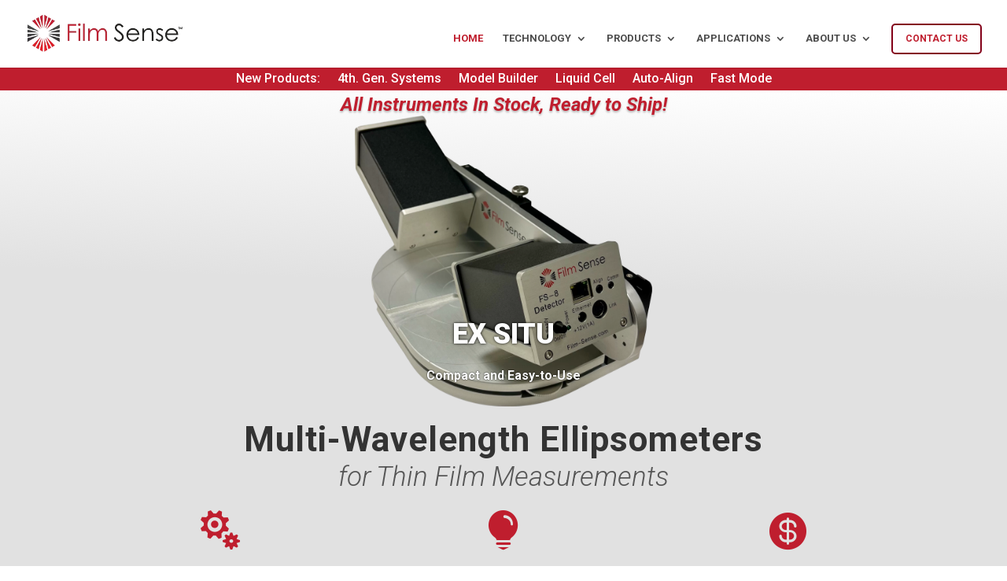

--- FILE ---
content_type: text/css
request_url: https://film-sense.com/wp-content/plugins/sidebar-menu-widget/style.css?ver=6.9
body_size: 106
content:
li.m_title{ list-style:none; font-weight:bold;}

li a.current_m_item{ font-weight:bold; text-decoration:underline}

--- FILE ---
content_type: text/css
request_url: https://film-sense.com/wp-content/et-cache/598/et-core-unified-deferred-598.min.css?ver=1767389613
body_size: 1865
content:
.et_pb_section_4,.et_pb_row_4,.et_pb_section_5{transition:border-radius 300ms ease 0ms}.et_pb_blurb_4.et_pb_blurb .et_pb_module_header,.et_pb_blurb_4.et_pb_blurb .et_pb_module_header a,.et_pb_blurb_7.et_pb_blurb .et_pb_module_header,.et_pb_blurb_7.et_pb_blurb .et_pb_module_header a,.et_pb_blurb_5.et_pb_blurb .et_pb_module_header,.et_pb_blurb_5.et_pb_blurb .et_pb_module_header a,.et_pb_blurb_6.et_pb_blurb .et_pb_module_header,.et_pb_blurb_6.et_pb_blurb .et_pb_module_header a{font-family:'Roboto',Helvetica,Arial,Lucida,sans-serif;font-weight:700;font-size:24px}.et_pb_text_6.et_pb_text a,.et_pb_blurb_6.et_pb_blurb:hover .et_pb_module_header,.et_pb_blurb_6.et_pb_blurb:hover .et_pb_module_header a,.et_pb_text_5.et_pb_text a,.et_pb_text_9.et_pb_text a,.et_pb_text_7.et_pb_text a,.et_pb_text_8.et_pb_text a,.et_pb_blurb_4.et_pb_blurb:hover .et_pb_module_header,.et_pb_blurb_4.et_pb_blurb:hover .et_pb_module_header a,.et_pb_text_10.et_pb_text a,.et_pb_text_11.et_pb_text a,.et_pb_text_12.et_pb_text a,.et_pb_blurb_5.et_pb_blurb:hover .et_pb_module_header,.et_pb_blurb_5.et_pb_blurb:hover .et_pb_module_header a,.et_pb_blurb_7.et_pb_blurb:hover .et_pb_module_header,.et_pb_blurb_7.et_pb_blurb:hover .et_pb_module_header a{color:#bf1e2e!important}.et_pb_blurb_5.et_pb_blurb p,.et_pb_blurb_4.et_pb_blurb p,.et_pb_blurb_7.et_pb_blurb p,.et_pb_blurb_6.et_pb_blurb p{line-height:2em}.et_pb_blurb_5.et_pb_blurb,.et_pb_blurb_4.et_pb_blurb,.et_pb_blurb_6.et_pb_blurb,.et_pb_blurb_7.et_pb_blurb{font-family:'Roboto',Helvetica,Arial,Lucida,sans-serif;font-weight:600;font-size:16px;line-height:2em}.et_pb_blurb_4.et_pb_blurb:hover{background-image:initial;background-color:transparent}.et_pb_blurb_6 .et_pb_main_blurb_image .et_pb_only_image_mode_wrap,.et_pb_blurb_6 .et_pb_main_blurb_image .et-pb-icon,.et_pb_blurb_4 .et_pb_main_blurb_image .et_pb_only_image_mode_wrap,.et_pb_blurb_4 .et_pb_main_blurb_image .et-pb-icon,.et_pb_blurb_7 .et_pb_main_blurb_image .et_pb_only_image_mode_wrap,.et_pb_blurb_7 .et_pb_main_blurb_image .et-pb-icon,.et_pb_blurb_5 .et_pb_main_blurb_image .et_pb_only_image_mode_wrap,.et_pb_blurb_5 .et_pb_main_blurb_image .et-pb-icon{border-width:2px;border-color:rgba(0,0,0,0)}.et_pb_blurb_6:hover .et_pb_main_blurb_image .et_pb_only_image_mode_wrap,.et_pb_blurb_6:hover .et_pb_main_blurb_image .et-pb-icon,.et_pb_blurb_7:hover .et_pb_main_blurb_image .et_pb_only_image_mode_wrap,.et_pb_blurb_7:hover .et_pb_main_blurb_image .et-pb-icon,.et_pb_blurb_4:hover .et_pb_main_blurb_image .et_pb_only_image_mode_wrap,.et_pb_blurb_4:hover .et_pb_main_blurb_image .et-pb-icon,.et_pb_blurb_5:hover .et_pb_main_blurb_image .et_pb_only_image_mode_wrap,.et_pb_blurb_5:hover .et_pb_main_blurb_image .et-pb-icon{border-color:#bf1e2e}.et_pb_blurb_5 .et_pb_main_blurb_image .et_pb_image_wrap,.et_pb_blurb_6 .et_pb_main_blurb_image .et_pb_image_wrap,.et_pb_blurb_4 .et_pb_main_blurb_image .et_pb_image_wrap,.et_pb_blurb_7 .et_pb_main_blurb_image .et_pb_image_wrap{box-shadow:0px 12px 18px -6px rgba(0,0,0,0.3)}.et_pb_blurb_6.et_pb_blurb .et_pb_module_header,.et_pb_blurb_6.et_pb_blurb .et_pb_module_header a,.et_pb_blurb_6,.et_pb_blurb_6 .et_pb_main_blurb_image .et_pb_only_image_mode_wrap,.et_pb_blurb_6 .et_pb_main_blurb_image .et-pb-icon,.et_pb_blurb_5.et_pb_blurb .et_pb_module_header,.et_pb_blurb_5.et_pb_blurb .et_pb_module_header a,.et_pb_blurb_5,.et_pb_blurb_5 .et_pb_main_blurb_image .et_pb_only_image_mode_wrap,.et_pb_blurb_5 .et_pb_main_blurb_image .et-pb-icon,.et_pb_blurb_7.et_pb_blurb .et_pb_module_header,.et_pb_blurb_7.et_pb_blurb .et_pb_module_header a,.et_pb_blurb_7,.et_pb_blurb_7 .et_pb_main_blurb_image .et_pb_only_image_mode_wrap,.et_pb_blurb_7 .et_pb_main_blurb_image .et-pb-icon,.et_pb_blurb_4.et_pb_blurb .et_pb_module_header,.et_pb_blurb_4.et_pb_blurb .et_pb_module_header a,.et_pb_blurb_4,.et_pb_blurb_4 .et_pb_main_blurb_image .et_pb_only_image_mode_wrap,.et_pb_blurb_4 .et_pb_main_blurb_image .et-pb-icon{transition:color 300ms ease 0ms,border-radius 300ms ease 0ms,border 300ms ease 0ms}.et_pb_row_5{background-size:initial;background-repeat:repeat-x;background-image:url(https://film-sense.com/wp-content/uploads/2020/05/butcher-image-11-2.png)}.et_pb_row_5.et_pb_row{padding-top:0px!important;padding-right:0px!important;padding-bottom:0px!important;padding-left:0px!important;padding-top:0px;padding-right:0px;padding-bottom:0px;padding-left:0px}.et_pb_row_15,body #page-container .et-db #et-boc .et-l .et_pb_row_15.et_pb_row,body.et_pb_pagebuilder_layout.single #page-container #et-boc .et-l .et_pb_row_15.et_pb_row,body.et_pb_pagebuilder_layout.single.et_full_width_page #page-container #et-boc .et-l .et_pb_row_15.et_pb_row,.et_pb_row_5,body #page-container .et-db #et-boc .et-l .et_pb_row_5.et_pb_row,body.et_pb_pagebuilder_layout.single #page-container #et-boc .et-l .et_pb_row_5.et_pb_row,body.et_pb_pagebuilder_layout.single.et_full_width_page #page-container #et-boc .et-l .et_pb_row_5.et_pb_row{width:100%;max-width:100%}.et_pb_text_4 h2{font-family:'Roboto',Helvetica,Arial,Lucida,sans-serif;font-weight:900;text-transform:uppercase;font-size:60px;line-height:1.4em}.et_pb_text_4 h4{line-height:1.6em}.et_pb_text_4{background-color:#ffffff;max-width:600px}.et_pb_row_9.et_pb_row,.et_pb_row_7.et_pb_row,.et_pb_row_6.et_pb_row,.et_pb_row_11.et_pb_row,.et_pb_row_13.et_pb_row,.et_pb_row_8.et_pb_row,.et_pb_row_10.et_pb_row,.et_pb_row_12.et_pb_row{padding-top:50px!important;padding-right:0px!important;padding-bottom:27px!important;padding-left:0px!important;padding-top:50px;padding-right:0px;padding-bottom:27px;padding-left:0px}.et_pb_text_5{line-height:1.8em;font-family:'Roboto',Helvetica,Arial,Lucida,sans-serif;font-weight:300;font-size:18px;line-height:1.8em;padding-top:10px!important;max-width:700px}.et_pb_text_5 h2,.et_pb_text_7 h2,.et_pb_text_8 h2,.et_pb_text_9 h2,.et_pb_text_10 h2,.et_pb_text_11 h2,.et_pb_text_12 h2,.et_pb_text_6 h2{font-family:'Vast Shadow',display;text-transform:uppercase;font-size:50px;line-height:1.4em}.et_pb_text_9 h4,.et_pb_text_10 h4,.et_pb_text_11 h4,.et_pb_text_7 h4,.et_pb_text_12 h4,.et_pb_text_6 h4,.et_pb_text_8 h4,.et_pb_text_5 h4{font-family:'Cairo',Helvetica,Arial,Lucida,sans-serif;font-weight:700;text-transform:uppercase;color:#9b000e!important;letter-spacing:4px;line-height:1.6em}.et_pb_image_5 .et_pb_image_wrap,.et_pb_image_2 .et_pb_image_wrap,.et_pb_image_0 .et_pb_image_wrap,.et_pb_image_4 .et_pb_image_wrap,.et_pb_image_1 .et_pb_image_wrap,.et_pb_image_6 .et_pb_image_wrap,.et_pb_image_7 .et_pb_image_wrap,.et_pb_image_3 .et_pb_image_wrap{box-shadow:6px 6px 18px 0px rgba(0,0,0,0.3)}.et_pb_image_5,.et_pb_image_4,.et_pb_image_6,.et_pb_image_7,.et_pb_image_3,.et_pb_image_0,.et_pb_image_2,.et_pb_image_1{text-align:left;margin-left:0}.et_pb_text_12,.et_pb_text_10,.et_pb_text_11,.et_pb_text_7,.et_pb_text_9,.et_pb_text_6,.et_pb_text_8{line-height:1.8em;font-family:'Roboto',Helvetica,Arial,Lucida,sans-serif;font-weight:300;font-size:18px;line-height:1.8em;max-width:700px}.et_pb_section_6.et_pb_section{margin-top:-100px}.et_pb_button_0_wrapper{margin-top:40px!important}body #page-container .et_pb_section .et_pb_button_0{color:#ffffff!important;border-width:10px!important;border-color:rgba(0,0,0,0);border-radius:0px;letter-spacing:2px;font-size:14px;font-family:'Cairo',Helvetica,Arial,Lucida,sans-serif!important;font-weight:700!important;text-transform:uppercase!important;background-color:#9b000e}body #page-container .et_pb_section .et_pb_button_0:hover:after{margin-left:.3em;left:auto;margin-left:.3em;opacity:1}body #page-container .et_pb_section .et_pb_button_0:after{line-height:inherit;font-size:inherit!important;margin-left:-1em;left:auto;font-family:ETmodules!important;font-weight:400!important}.et_pb_button_0,.et_pb_button_0:after{transition:all 300ms ease 0ms}.et_pb_section_8.et_pb_section,.et_pb_social_media_follow_network_1 a.icon{background-color:#000000!important}.et_pb_row_15{background-size:initial;background-repeat:repeat-x;background-image:url(https://film-sense.com/wp-content/uploads/2020/05/butcher-image-11.png)}.et_pb_row_15.et_pb_row{padding-top:40px!important;padding-right:0px!important;padding-bottom:40px!important;padding-left:0px!important;padding-top:40px;padding-right:0px;padding-bottom:40px;padding-left:0px}.et_pb_text_13 h2{font-family:'Roboto',Helvetica,Arial,Lucida,sans-serif;font-weight:900;text-transform:uppercase;font-size:50px;line-height:1.4em}.et_pb_text_13{background-color:#000000;max-width:600px}.et_pb_text_14.et_pb_text,.et_pb_text_17.et_pb_text,.et_pb_text_15.et_pb_text,.et_pb_text_18.et_pb_text{color:rgba(255,255,255,0.7)!important}.et_pb_text_14,.et_pb_text_18,.et_pb_text_15{line-height:1.8em;font-family:'Cairo',Helvetica,Arial,Lucida,sans-serif;font-weight:600;font-size:16px;line-height:1.8em;max-width:600px}.et_pb_text_16 h4,.et_pb_text_14.et_pb_text a,.et_pb_text_16.et_pb_text,.et_pb_text_17.et_pb_text a{color:#ffffff!important}.et_pb_text_14 h3{font-family:'Roboto',Helvetica,Arial,Lucida,sans-serif;font-weight:700;text-transform:uppercase;font-size:18px;letter-spacing:2px;line-height:1.6em}.et_pb_text_18 h3,.et_pb_text_15 h3,.et_pb_text_17 h3{font-family:'Roboto',Helvetica,Arial,Lucida,sans-serif;font-weight:700;text-transform:uppercase;font-size:18px;letter-spacing:4px;line-height:1.6em}.et_pb_text_16{padding-left:15px!important}.et_pb_text_17{line-height:1.8em;font-family:'Roboto',Helvetica,Arial,Lucida,sans-serif;font-weight:600;font-size:16px;line-height:1.8em;max-width:600px}.et_pb_social_media_follow_network_0 a.icon{background-color:#3b5998!important}.et_pb_social_media_follow_network_2 a.icon{background-color:#a82400!important}.et_pb_text_12.et_pb_module,.et_pb_text_11.et_pb_module,.et_pb_text_10.et_pb_module,.et_pb_text_9.et_pb_module,.et_pb_text_8.et_pb_module,.et_pb_text_15.et_pb_module,.et_pb_text_17.et_pb_module,.et_pb_text_7.et_pb_module,.et_pb_text_6.et_pb_module,.et_pb_text_5.et_pb_module,.et_pb_text_18.et_pb_module,.et_pb_text_4.et_pb_module,.et_pb_text_13.et_pb_module,.et_pb_text_14.et_pb_module{margin-left:auto!important;margin-right:auto!important}@media only screen and (max-width:980px){.et_pb_text_7 h2,.et_pb_text_13 h2,.et_pb_text_12 h2,.et_pb_text_11 h2,.et_pb_text_10 h2,.et_pb_text_8 h2,.et_pb_text_9 h2,.et_pb_text_6 h2,.et_pb_text_4 h2,.et_pb_text_5 h2{font-size:35px}.et_pb_text_18 h3,.et_pb_text_5 h4,.et_pb_text_17 h3,.et_pb_text_15 h3,.et_pb_text_14 h3,.et_pb_text_12 h4,.et_pb_text_7 h4,.et_pb_text_11 h4,.et_pb_text_10 h4,.et_pb_text_9 h4,.et_pb_text_8 h4,.et_pb_text_6 h4{font-size:16px}.et_pb_image_5 .et_pb_image_wrap img,.et_pb_image_0 .et_pb_image_wrap img,.et_pb_image_6 .et_pb_image_wrap img,.et_pb_image_4 .et_pb_image_wrap img,.et_pb_image_7 .et_pb_image_wrap img,.et_pb_image_3 .et_pb_image_wrap img,.et_pb_image_2 .et_pb_image_wrap img,.et_pb_image_1 .et_pb_image_wrap img{width:auto}body #page-container .et_pb_section .et_pb_button_0:after{line-height:inherit;font-size:inherit!important;margin-left:-1em;left:auto;display:inline-block;opacity:0;content:attr(data-icon);font-family:ETmodules!important;font-weight:400!important}body #page-container .et_pb_section .et_pb_button_0:before{display:none}body #page-container .et_pb_section .et_pb_button_0:hover:after{margin-left:.3em;left:auto;margin-left:.3em;opacity:1}}@media only screen and (max-width:767px){.et_pb_blurb_4 .et_pb_main_blurb_image .et_pb_image_wrap,.et_pb_blurb_5 .et_pb_main_blurb_image .et_pb_image_wrap,.et_pb_blurb_6 .et_pb_main_blurb_image .et_pb_image_wrap,.et_pb_blurb_7 .et_pb_main_blurb_image .et_pb_image_wrap{width:150px}.et_pb_text_12 h2,.et_pb_text_11 h2,.et_pb_text_10 h2,.et_pb_text_9 h2,.et_pb_text_8 h2,.et_pb_text_7 h2,.et_pb_text_6 h2,.et_pb_text_5 h2,.et_pb_text_4 h2,.et_pb_text_13 h2{font-size:25px}.et_pb_image_2 .et_pb_image_wrap img,.et_pb_image_1 .et_pb_image_wrap img,.et_pb_image_3 .et_pb_image_wrap img,.et_pb_image_4 .et_pb_image_wrap img,.et_pb_image_0 .et_pb_image_wrap img,.et_pb_image_5 .et_pb_image_wrap img,.et_pb_image_6 .et_pb_image_wrap img,.et_pb_image_7 .et_pb_image_wrap img{width:auto}body #page-container .et_pb_section .et_pb_button_0:after{line-height:inherit;font-size:inherit!important;margin-left:-1em;left:auto;display:inline-block;opacity:0;content:attr(data-icon);font-family:ETmodules!important;font-weight:400!important}body #page-container .et_pb_section .et_pb_button_0:before{display:none}body #page-container .et_pb_section .et_pb_button_0:hover:after{margin-left:.3em;left:auto;margin-left:.3em;opacity:1}}